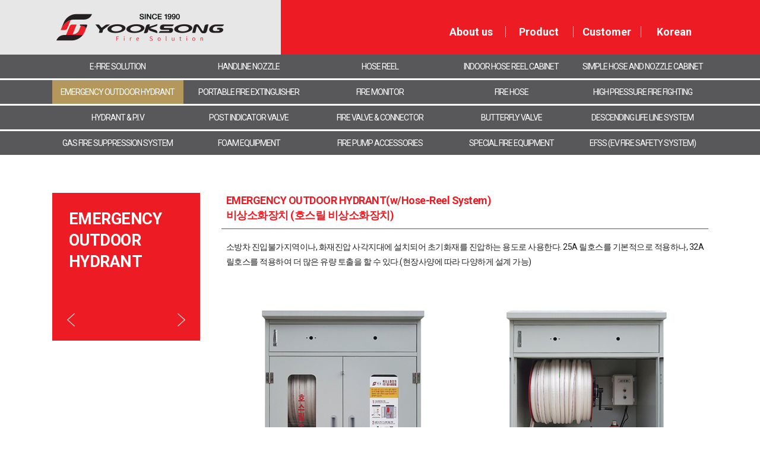

--- FILE ---
content_type: text/html; charset=UTF-8
request_url: http://www.yooksong.com/eng/product/product04_view01
body_size: 20451
content:
<!DOCTYPE html PUBLIC "-//W3C//DTD XHTML 1.0 Transitional//EN" "http://www.w3.org/TR/xhtml1/DTD/xhtml1-transitional.dtd">
<html xmlns="http://www.w3.org/1999/xhtml" lang="ko" xml:lang="ko">
<head>
    <meta http-equiv="Content-Type" content="text/html; charset=UTF-8" />
	<meta name="description" content="대한민국 소방용품 제조업체로서 1990년 설립되어 소방산업 발전에 기여" />
	<meta name="keywords" content="관창, 호스릴 소화전, 소화전 함, 방수총, 꼬임방지 소방호스, 소방호스, 옥외소화전, PIV, 소방용 밸브 및 연결구, 버터플라이밸브, 완강기, 청정소화기 HALOTRON-1" />
	<meta name="author" content="박세훈;01049025821;sehun911@hanmail.net;0316729964;01049025821" />
	<meta property="og:type" content="website" />
	<meta property="og:title" content="육송" />
	<meta property="og:description" content="대한민국 소방용품 제조업체로서 1990년 설립되어 소방산업 발전에 기여" />
	<meta property="og:image" content="http://yooksong.com/com_images/common/logo.png" />
	<meta property="og:url" content="http://yooksong.com" />
	<meta name="naver-site-verification" content="52b75617059834bd26c27eba0c70ae36cadc451a" />
	<meta name="google-site-verification" content="AsQbkIjPFWIgiMR-MwKfNnQz_Zxh1EJJ4iQLYNLnohY" />
    <meta http-equiv="X-UA-Compatible" content="IE=edge" />
    <link rel="shortcut icon" href="/com_images/common/logo.ico">
    <title>육송</title>
    <link rel="stylesheet" type="text/css" href="/com_css/common_eng.css" />
    <script type="text/javascript" src="/com_js/jquery-1.9.1.min.js"></script>
    <script type="text/javascript" src="/com_js/jquery.easing.1.3.min.js"></script>
    <script type="text/javascript" src="/com_js/jquery.sliderkit.1.9.2.pack.js"></script>
    <script type="text/javascript" src="/com_js/common.js"></script>
    <script type="text/javascript" src="/js/h_common.js"></script>
</head>
<body>
<!-- Mirae Script Ver 2.0 -->
<script async="true" src="//log1.toup.net/mirae_log_chat_common.js?adkey=rktbg" charset="UTF-8"></script>
<!-- Mirae Script END Ver 2.0 -->
<div id="wrap">
    <!-- 헤더 -->
    <div id="header">
        <h1><a href="/eng/main"><img src="/com_images/common/logo.png" alt="육송" /></a></h1>
        <div class="head">
            <!-- GNB -->
            <div id="gnb">
                <ul>
                    <li class="gnb01"> <a href="/eng/info/intro">About us</a>
                        <div class="gnb_layer">
                            <ul>
                                <li><a href="/eng/info/intro">Message</a></li>
                                <li><a href="/eng/info/history">History</a></li>
                                <li><a href="/eng/info/organization">Organization</a></li>
                                <li><a href="/eng/info/certify">Patents</a></li>
                                <li><a href="/eng/info/ci">Company Identity</a></li>
                                <li><a href="/eng/info/media">Promotional Video</a></li>
                                <li><a href="/eng/info/location">Locations</a></li>
                            </ul>
                        </div>
                        <img class="gnb_tit gnb_tit01" src="/com_images/common/txt_bg01_eng.png" alt="About Us" /> </li>
                    <li class="gnb02"> <a href="/l_eng/product/sub01.html">Product</a>
                        <div class="gnb_layer">
                            <ul>
                                <li><a href="/l_eng/product/sub01.html">E-FIRE SOLUTION</a></li>
                                <li><a href="/l_eng/product/sub02.html">HANDLINE NOZZLE</a></li>
                                <li><a href="/eng/product/product02">HOSE REEL</a></li>
                                <li><a href="/eng/product/product03">INDOOR HOSE REEL CABINET</a></li>
                                <li><a href="/eng/product/product19">SIMPLE HOSE AND NOZZLE CABINET</a></li>
                                <li><a href="/eng/product/product04">EMERGENCY OUTDOOR HYDRANT</a></li>
                                <li><a href="/eng/product/product05">PORTABLE FIRE EXTINGUISHER</a></li>
                            </ul>
                            <ul>
                                <li><a href="/eng/product/product06">FIRE MONITOR</a></li>
								<li><a href="/eng/product/product07">FIRE HOSE</a></li>
                                <li><a href="/eng/product/product15">HIGH PRESSURE FIRE FIGHTING</a></li>
                                <li><a href="/eng/product/product08">HYDRANT &amp; P.I.V</a></li>
                                <li><a href="/eng/product/product09">POST INDICATOR VALVE</a></li>
                                <li><a href="/eng/product/product10">FIRE VALVE &amp; CONNECTOR</a></li>
                                <li><a href="/eng/product/product11">BUTTERFLY VALVE</a></li>
                            </ul>
                            <ul>
                                <li><a href="/eng/product/product12">DESCENDING LIFE LINE SYSTEM</a></li>
                                <li><a href="/eng/product/product13">GAS FIRE SUPPRESSION SYSTEM</a></li>
                                <li><a href="/eng/product/product16">FOAM EQUIPMENT</a></li>
                                <li><a href="/eng/product/product17">FIRE PUMP ACCESSORIES</a></li>
                                <li><a href="/eng/product/product14">SPECIAL FIRE EQUIPMENT</a></li>
                                <li><a href="/l_eng/product/sub26.html">EFSS (EV FIRE SAFETY SYSTEM)</a></li>
                            </ul>
                        </div>
                        <img class="gnb_tit gnb_tit02" src="/com_images/common/txt_bg02_eng.png" alt="Product" /> </li>
                    <li class="gnb04"> <a href="https://yooksong.com/eng/support/qna">Customer</a>
                        <div class="gnb_layer">
                            <ul>
                                <li><a href="https://yooksong.com/eng/support/qna">Q&amp;A</a></li>
                                <li><a href="https://yooksong.com/eng/support/reference">Reference Files</a></li>
                            </ul>
                        </div>
                        <img class="gnb_tit gnb_tit03" src="/com_images/common/txt_bg03_eng.png" alt="고객지원" /> </li>
                    <li class="gnb05"> <a href="/kor/main">Korean</a> </li>
                </ul>
            </div>
            <!-- /GNB -->
        </div>
    </div>
    <!-- /헤더 -->

<!-- 컨텐츠 -->

<div id="container_prod">

    <div class="contents">

        
<ul class="top_menu">
    <li><a href="/l_eng/product/sub01.html" >E-FIRE SOLUTION</a></li>
    <li><a href="/l_eng/product/sub02.html" >HANDLINE NOZZLE</a></li>
    <li><a href="/eng/product/product02" >HOSE REEL</a></li>
    <li><a href="/eng/product/product03" >INDOOR HOSE REEL CABINET</a></li>
    <li><a href="/eng/product/product19" >SIMPLE HOSE AND NOZZLE CABINET</a></li>
</ul>
<ul class="top_menu">
    <li><a href="/eng/product/product04" class="on">EMERGENCY OUTDOOR HYDRANT</a></li>
    <li><a href="/eng/product/product05" >PORTABLE FIRE EXTINGUISHER</a></li>
    <li><a href="/eng/product/product06" >FIRE MONITOR</a></li>
    <li><a href="/eng/product/product07" >FIRE HOSE</a></li>
    <li><a href="/eng/product/product15" >HIGH PRESSURE FIRE FIGHTING</a></li>
</ul>
<ul class="top_menu">
    <li><a href="/eng/product/product08" >HYDRANT &amp; P.I.V</a></li>
    <li><a href="/eng/product/product09" >POST INDICATOR VALVE</a></li>
    <li><a href="/eng/product/product10" >FIRE VALVE &amp; CONNECTOR</a></li>
    <li><a href="/eng/product/product11" >BUTTERFLY VALVE</a></li>
    <li><a href="/eng/product/product12" >DESCENDING LIFE LINE SYSTEM</a></li>
</ul>
<ul class="top_menu">
    <li><a href="/eng/product/product13" >GAS FIRE SUPPRESSION SYSTEM</a></li>
    <li><a href="/eng/product/product16" >FOAM EQUIPMENT</a></li>
    <li><a href="/eng/product/product17" >FIRE PUMP ACCESSORIES</a></li>
    <li><a href="/eng/product/product14" >SPECIAL FIRE EQUIPMENT</a></li>
    <li><a href="/l_eng/product/sub26.html" >EFSS (EV FIRE SAFETY SYSTEM)</a></li>
</ul>



        <div class="sub_con">

            <h3 class="h3_tit">EMERGENCY OUTDOOR HYDRANT <a href="/eng/product/product04_view02"><img src="/com_images/product/eng/bt_left.png" class="prev" /></a> <a href="/eng/product/product04_view02"><img src="/com_images/product/eng/bt_right.png" class="next" /></a> </h3>

            <h4 class="h4_tit">EMERGENCY OUTDOOR HYDRANT(w/Hose-Reel System)<br />

                비상소화장치 (호스릴 비상소화장치)</h4>

            <p class="sub_txt" style="margin-bottom:50px;">소방차 진입불가지역이나, 화재진압 사각지대에 설치되어 초기화재를 진압하는 용도로 사용한다. 25A 릴호스를 기본적으로 적용하나, 32A 릴호스를 적용하여 더 많은 유량 토출을 할 수 있다.(현장사양에 따라 다양하게 설계 가능)</p>

            <ul class="prod_view">

                <li style="width:410px;"> <img src="/com_images/product/eng/prod04_view0101.png" alt="" /> <a href="#" onclick="document.getElementById('popup01').style.display='block'"><br /><img src="/com_images/product/eng/bt_click.png" class="prod_view_plus" alt="" /></a></li>

                <li style="width:410px;"> <img src="/com_images/product/eng/prod04_view0102.png" alt="" /> <a href="#" onclick="document.getElementById('popup02').style.display='block'"><br /><img src="/com_images/product/eng/bt_click.png" class="prod_view_plus" alt="" /></a></li>

                <li style="width:410px;"> <img src="/com_images/product/eng/prod04_view0103.png" alt="" /> <a href="#" onclick="document.getElementById('popup03').style.display='block'"><br /><img src="/com_images/product/eng/bt_click.png" class="prod_view_plus" alt="" /></a></li>

                <li style="width:410px;"> <img src="/com_images/product/eng/prod04_view0104.png" alt="" /> <a href="#" onclick="document.getElementById('popup04').style.display='block'"><br /><img src="/com_images/product/eng/bt_click.png" class="prod_view_plus" alt="" /></a></li>

            </ul>

            <h5 class="h5_tit">SPECIFICATIONS</h5>

            <table summary="" class="tbl01">

                <caption>

                    SPECIFICATIONS

                </caption>

                <colgroup>

                    <col style="width:20%" />

                    <col style="width:20%" />

                    <col />

                </colgroup>

                <tbody>

                <tr>

                    <th colspan="2" rowspan="2">STYLE (TYPE)</th>

                    <td>옥외용 비상소화장치</td>

                </tr>

                <tr>

                    <td>SET</td>

                </tr>

                <tr>

                    <th rowspan="3">SIZE (mm)</th>

                    <th style="border-left:1px solid #6d6e71;">LENGTH</th>

                    <td>850~1250</td>

                </tr>

                <tr>

                    <th style="border-left:1px solid #6d6e71;">HEIGHT</th>

                    <td>1100~1500 (다리 제외)</td>

                </tr>

                <tr>

                    <th style="border-left:1px solid #6d6e71;">WIDTH</th>

                    <td>350~750</td>

                </tr>

                <tr>

                    <th colspan="2">MATERIAL</th>

                    <td>STS304 1.5T (w/ EPOXY PAINTED)</td>

                </tr>

                </tbody>

            </table>

            <p class="prod_tb_cap">* KFI APPROVED (한국소방산업기술원 성능인증 제품)<br />

                * 소화전함의 경우 승인된 범위 내에서 다양한 규격으로 제작 가능</p>

            <ul style="margin-top:50px;">

                <li>• 제품의 설계 변경은 현장 상황에 따라서 다양하게 가능.</li>

                <li>• 소화전 함 색상은 사용자의 요구 색상에 따라 변경 되어 질 수 있음.</li>

                <li>• 제작 가능한 소방용 릴호스 길이 : 25 ~ 100 (m) (5 m 단위로 생산 가능)</li>

                <li>• 소방호스 색상 : 흰색 또는 적색.</li>

                <li>• 보조 PUMP 및 작동용 CONTROL PANEL 제작 및 설치 가능.</li>

                <li>• PUMP SPEC. : 220 V X 단상 P1/1.7 kW, P2/1.3 kW, MAX 양정 82 m, 유량1 30 L/min</li>

                <li>• 동파방지용 METAL HEATER 적용 가능.</li>

            </ul>

            <table summary="" class="tbl01_sub">

                <caption>

                    SPECIFICATIONS

                </caption>

                <colgroup>

                    <col style="width:20%" />

                    <col style="width:5%" />

                    <col style="width:15%" />

                    <col style="width:10%" />

                    <col />

                </colgroup>

                <tbody>

                <tr>

                    <th>주요구성품목</th>

                    <th>수 량</th>

                    <th>모델명</th>

                    <th>APPROVAL</th>

                    <th>&nbsp;</th>

                </tr>

                <tr>

                    <td>드럼 세트<br />

                        (릴호스, 브라켓 포함)</td>

                    <td>1EA</td>

                    <td>YHR-E25</td>

                    <td>KFI</td>

                    <td><img src="/com_images/product/eng/prod04_view0105.jpg" /></td>

                </tr>

                <tr>

                    <td>노즐<br />

                        (소방관창)</td>

                    <td>1EA</td>

                    <td>YHN-W25A</td>

                    <td>KFI</td>

                    <td><img src="/com_images/product/eng/prod04_view0106.jpg" /></td>

                </tr>

                <tr>

                    <td>앵글밸브<br />

                        (개폐밸브)</td>

                    <td>1EA</td>

                    <td>YIH-25B<br />

                        YIH-25S</td>

                    <td>KFI</td>

                    <td><img src="/com_images/product/eng/prod04_view0107.jpg" /></td>

                </tr>

                <tr>

                    <td>옥외소화전</td>

                    <td>1EA</td>

                    <td>YOH-B100A</td>

                    <td>KFI</td>

                    <td><img src="/com_images/product/eng/prod04_view0108.jpg" /></td>

                </tr>

                <tr>

                    <td>비상소화장치함</td>

                    <td>1EA</td>

                    <td>YFC-EFS</td>

                    <td>KFI</td>

                    <td><img src="/com_images/product/eng/prod04_view0109.jpg" /></td>

                </tr>

                <tr>

                    <td>공구 보관함</td>

                    <td>1EA</td>

                    <td>&nbsp;</td>

                    <td>&nbsp;</td>

                    <td>함 내부 장착</td>

                </tr>

                <tr>

                    <td>가압펌프</td>

                    <td>1EA</td>

                    <td>&nbsp;</td>

                    <td>&nbsp;</td>

                    <td><img src="/com_images/product/eng/prod04_view0110.jpg" /></td>

                </tr>

                <tr>

                    <td>컨트롤 판넬<br />

                        (OPTION)</td>

                    <td>1EA</td>

                    <td>&nbsp;</td>

                    <td>&nbsp;</td>

                    <td><img src="/com_images/product/eng/prod04_view0111.jpg" /></td>

                </tr>

                <tr>

                    <td>동파방지 시스템<br />

                        (METAL HEATER)<br />

                        (OPTION)</td>

                    <td>1EA</td>

                    <td>&nbsp;</td>

                    <td>&nbsp;</td>

                    <td><img src="/com_images/product/eng/prod04_view0112.jpg" /></td>

                </tr>

                </tbody>

            </table>

        </div>

    </div>

</div>

<!-- /컨텐츠 -->



<!-- popup -->

<div class="popup" id="popup01"> <span class="pl_bg"></span>

    <div class="pl_con"> <img src="/com_images/product/eng/prod04_popup0101.jpg" alt="" /> <a href="#pl_btn" class="pl_btn" onclick="document.getElementById('popup01').style.display='none'"><img	src="/com_images/product/eng/bt_close.png" alt="" /></a> </div>

</div>

<div class="popup" id="popup02"> <span class="pl_bg"></span>

    <div class="pl_con"> <img src="/com_images/product/eng/prod04_popup0102.jpg" alt="" /> <a href="#pl_btn" class="pl_btn" onclick="document.getElementById('popup02').style.display='none'"><img	src="/com_images/product/eng/bt_close.png" alt="" /></a> </div>

</div>

<div class="popup" id="popup03"> <span class="pl_bg"></span>

    <div class="pl_con"> <img src="/com_images/product/eng/prod04_popup0103.jpg" alt="" /> <a href="#pl_btn" class="pl_btn" onclick="document.getElementById('popup03').style.display='none'"><img	src="/com_images/product/eng/bt_close.png" alt="" /></a> </div>

</div>

<div class="popup" id="popup04"> <span class="pl_bg"></span>

    <div class="pl_con"> <img src="/com_images/product/eng/prod04_popup0104.jpg" alt="" /> <a href="#pl_btn" class="pl_btn" onclick="document.getElementById('popup04').style.display='none'"><img	src="/com_images/product/eng/bt_close.png" alt="" /></a> </div>

</div>
    <div class="goto_top"><a href="#"><img src="/com_images/common/bt_top.png" /></a></div>
    <div id="footer">
        <div class="footer_in">
            <h2><img src="/com_images/common/logo2.png" alt="육송" /></h2>
            <address>
                Office : 17-26, Sanggusan-gil, Juksan-myeon,<br /> Anseong-si, Gyeonggi-do<br />
                TEL : +82-31-672-0051 / FAX : +82-31-672-9964<br />
                Copyright(c)YookSong Co., Ltd. all rights reserved
            </address>
            <ul class="icon_list">
                <li><img src="/com_images/common/bot01.png" alt="" /></li>
                <li><img src="/com_images/common/bot02.png" alt="" /></li>
                <li><img src="/com_images/common/bot03.png" alt="" /></li>
                <li><img src="/com_images/common/bot04.png" alt="" /></li>
                <li><img src="/com_images/common/bot05.png" alt="" /></li>
                <li><img src="/com_images/common/bot06.png" alt="" /></li>
                <li><img src="/com_images/common/bot07.png" alt="" /></li>
            </ul>
        </div>
    </div>

</div>

    <form name="commAjaxFrm" id="commAjaxFrm">
        <input type="hidden" id="hj_check" name="hj_check" value="" />
    </form>

<script>
//	$("body").contextmenu( function() {

//		return false;

//	});
</script>

<!--AceCounter-Plus Log Gathering for AceTag Manager V.9.2.20170103-->
<script type="text/javascript">
var _AceTM = (function (_j, _s, _b, _o, _y) {
	var _uf='undefined',_pmt='',_lt=location;var _ap = String(typeof(_y.appid) != _uf ? _y.appid():(isNaN(window.name))?0:window.name);var _ai=(_ap.length!=6)?(_j!=0?_j:0):_ap;if(typeof(_y.em)==_uf&&_ai!=0){var _sc=document.createElement('script');var _sm=document.getElementsByTagName('script')[0];
	var _cn={tid:_ai+_s,hsn:_lt.hostname,hrf:(document.referrer.split('/')[2]),dvp:(typeof(window.orientation)!=_uf?(_ap!=0?2:1):0),tgp:'',tn1:_y.uWorth,tn2:0,tn3:0,tw1:'',tw2:'',tw3:'',tw4:'',tw5:'',tw6:'',tw7:_y.pSearch};_cn.hrf=(_cn.hsn!=_cn.hrf)?_cn.hrf:'in';for(var _aix in _y){var _ns=(_y[_aix])||{};
	if(typeof(_ns)!='function'){_cn.tgp=String(_aix).length>=3?_aix:'';_cn.tn2=_ns.pPrice;_cn.tn3=_ns.bTotalPrice;_cn.tw1=_ns.bOrderNo;_cn.tw2=_ns.pCode;_cn.tw3=_ns.pName;_cn.tw4=_ns.pImageURl;_cn.tw5=_ns.pCategory;_cn.tw6=_ns.pLink;break;};};_cn.rnd=(new Date().getTime());for(var _alx in _cn){
	var _ct=String(_cn[_alx]).substring(0,128);_pmt+=(_alx+"="+encodeURIComponent((_ct!=_uf)?_ct:'')+"&");};_y.acid=_ai;_y.atid=_cn.tid;_y.em=_cn.rnd;_sc.src=((_lt.protocol.indexOf('http')==0?_lt.protocol:'http:')+'//'+_b+'/'+_o)+'?'+_pmt+'py=0';_sm.parentNode.insertBefore(_sc,_sm);};return _y;
})(133929,'CR-40-A', 'atm.acecounter.com','ac.js',window._AceTM||{});
</script>
<!--AceCounter-Plus Log Gathering for AceTag Manager End -->
</body>
</html>


--- FILE ---
content_type: text/css
request_url: http://www.yooksong.com/com_css/common_eng.css
body_size: 32324
content:
@charset "UTF-8";
@import url("http://fonts.googleapis.com/css?family=Roboto:400,300,100,500,700");
@import url(//cdn.rawgit.com/hiun/NanumSquare/master/nanumsquare.css);
* {padding:0; margin:0;}
body {}
body,p,h1,h2,h3,h4,h5,h6,ul,ol,li,dl,dt,dd,table,th,td,form,fieldset,legend,input,textarea,button,select{margin:0;padding:0;font-style:normal; font-family: 'Roboto',sans-serif;}
a:link {font-family: 'Roboto', sans-serif;text-decoration:none; }
a:visited {font-family: 'Roboto', sans-serif;}
a:hover {font-family: 'Roboto', sans-serif;text-decoration:none;}
a:active {font-family: 'Roboto', sans-serif;}

img, fieldset {border:none; vertical-align:top;}
ul,ol{list-style:none;margin:0; padding:0;}
address,caption,cite,code,dfn,em,th,var{font-style:normal;font-weight:normal; }
legend,caption {display:none;}
 
/* LAYOUT */
#wrap{overflow:hidden; position:relative;width:100%;height:100%; min-width:1105px; }
#header{overflow:hidden;position: fixed; top:0; left:0;  z-index:2; width:100%; height:92px; padding:0;background:url("/com_images/common/bg_gnb_bot.png") repeat center top;}
#header:after { content:""; display:block; clear:both; }
#header .head {position:relative;  z-index:1; width:1105px; height:92px; margin:0 auto;}
#container{position:relative; z-index:1; margin:92px auto 0; width:100%; background:url("/com_images/common/bg_top_menu.png") repeat-x left top;}
#container:after{content:""; display:block; clear:both;}
#container_prod{position:relative; z-index:1; margin:92px auto 0; width:100%; background:url("/com_images/common/bg_top_menu_prod_eng.png") repeat-x left top;}
#container_prod:after{content:""; display:block; clear:both;}
#footer {clear:both; width:100%; height:118px; margin:64px 0 0 0; background-color:#e6e7e8;}
.footer_in {position:relative; margin:0 auto; padding:24px 0 0; width:1105px;}
.footer_in h2 {float:left; margin:0 27px 0 0;}
address {float:left; padding:8px 0 0 0; font-size:13px; line-height:20px; color:#58595b; font-weight: normal; }
.goto_top {margin-top:50px; text-align:center;}

.icon_list {position:absolute; top:40px; right:0; display:block;overflow:hidden; }
.icon_list li {float:left; margin:0 12px 0 0;}

/* HEAD */
#header h1 { position:absolute; top:0; left:0; z-index:3;}

/* GNB */
#gnb {float:right;  margin:44px auto 0;}
#gnb:after{content:""; display:block; clear:both;}
#gnb > ul  > li {float:left; width:114px;  text-align:center; background:url("/com_images/common/gnb_line.png") no-repeat left 0;}
#gnb > ul  > li:first-child {background:none}
#gnb > ul > li > a{display:inline-block; height:23px; font-size:18px; line-height:19px; color:#fff; font-weight:700; }
#gnb > ul > li > a:hover {border-bottom:2px solid #d1d3d4}
.gnb_tit {display:none; position:absolute; top:92px; left:90px;}
#gnb > ul > li.on .gnb_tit {display:block; }

.gnb_layer {position:absolute; top:92px; left:308px; display:none; overflow:hidden; width:864px; height:272px; margin:0; padding:18px 0 0 0}
.on .gnb_layer {display:block; }
#gnb > ul  > li.on .gnb_layer, #gnb > ul  > li:hover .gnb_layer { background:url("../images/bg_list.gif") repeat-y center top;}
.gnb_layer ul {overflow:hidden; float:left; width:266px; padding:0 0 0 20px; border-right:1px solid #d1d3d4}
.gnb_layer ul:nth-child(2) {width:266px;}
.gnb_layer li {display:block; width:266px; margin:0 0 17px; text-align:left}
.gnb_layer ul:nth-child(2) li {width:266px;}
.gnb_layer li a{display:block; font-size:16px; line-height:19px; color:#231f20; padding:0; font-weight:700; letter-spacing:-1px; }
.gnb_layer li a:hover, .gnb_layer li a.on {color:#ed1c24}

/*** main ***/
.top_area {overflow:hidden; }
/* 슬라이드	 배너 */
.sliderkit{display:none;position:relative;overflow:hidden;text-align:left;}
.sliderkit a,
.sliderkit a:hover{text-decoration:none;}
.sliderkit a:focus{outline:1px dotted #000;/*optional*/}
.sliderkit img{border:0;}
.sliderkit .sliderkit-nav{z-index:10;text-align:center; margin-top:-44px;}
.sliderkit .sliderkit-nav-clip{position:relative;overflow:hidden;margin:0 auto;}
.sliderkit .sliderkit-nav-clip ul{position:relative;list-style:none;margin:0;padding:0;display:inline-block;}
.sliderkit .sliderkit-nav-clip ul li{float:left;}
.sliderkit .sliderkit-nav-clip ul li a{display:block;overflow:hidden;}
.sliderkit .sliderkit-btn{z-index:10;}
.sliderkit .sliderkit-panel{z-index:1;position:absolute;overflow:hidden;}
.sliderkit .sliderkit-panel-active{z-index:5;}
.sliderkit .sliderkit-panel-old{z-index:4;}
.sliderkit .sliderkit-panel .sliderkit-panel-textbox{position:absolute;z-index:1;}
.sliderkit .sliderkit-panel .sliderkit-panel-text{position:absolute;z-index:3;top:0;left:0;}
.sliderkit .sliderkit-panel .sliderkit-panel-overlay{position:absolute;z-index:2;top:0;left:0;}
.sliderkit .sliderkit-count{position:absolute;top:5px;right:5px;z-index:10;padding:5px;color:#fff;background:#000;}
.sliderkit .sliderkit-timer{position:absolute;top:0;left:0;z-index:10;height:3px;background:#ccc;}
.contentslider-std{position:absolute; top:0; left:50%; margin-left:-1280px; width:2560px;height:650px;}
.contentslider-std .sliderkit-nav{position:relative;width:2560px;height:16px;text-align:center;}
.contentslider-std .sliderkit-nav-clip{margin:0; text-align:center;}
.contentslider-std .sliderkit-nav-clip li{display:inline-block; height:16px; width:15px; padding:0; margin:0 4px;}
.contentslider-std .sliderkit-nav-clip li a{display:inline-block;  height:16px; width:15px; background:url("/com_images/main/sum.png") no-repeat left top;}
.contentslider-std .sliderkit-nav-clip li.sliderkit-selected a{background:url("/com_images/main/sum_on.png") no-repeat left top;}
.contentslider-std .sliderkit-panels{height:650px;overflow:hidden;padding:0;background:#fff;}
.contentslider-std .sliderkit-panel{width:2560px;height:650px;overflow:hidden;padding:0;background:#fff;}
.contentslider-std .sliderkit-go-btn{position:absolute;top:45%;z-index:10;}
.contentslider-std .sliderkit-go-prev{left:600px;}
.contentslider-std .sliderkit-go-next{ right:600px;}
.contentslider-std .sliderkit-go-prev a{display:block; height:66px; width:37px; background:url("/com_images/main/bt_left.png") no-repeat left top;}
.contentslider-std .sliderkit-go-next a{display:block; height:66px; width:37px;background:url("/com_images/main/bt_right.png") no-repeat left top;}
.bn_area {position:relative; width:1123px; margin:705px auto 0;}
.bn_area ul {display:block;overflow:hidden; margin:0;}
.bn_area ul li {float:left; margin:0 9px 19px;}
.bn_area ul li a span {display:block; margin:7px 0 0 0; font-size:11px; line-height:16px; color:#454545}
.bn_area .tab_list {position:absolute; top:586px; left:292px; width:813px; }
.bn_area .tab {float:left; width:175px; height:244px; padding:31px 0 0 26px; background:#ed1c24}
.bn_area .tab li {display:block;overflow:hidden; margin:0 0 39px;float: none;}
.bn_area .tab li a {font-size:22px; line-height:24px; color:#fff; font-weight:700}
.bn_area .tab li a.on {color:#58595b}
.panel {position:relative; float:right; width:574px; height:237px; padding:34px 0 0 19px; border-top:1px solid #ed1c24; border-bottom:1px solid #ed1c24}
.panel ul {overflow:hidden;}
.panel li {display:block;overflow:hidden; margin:0 0 40px;}
.panel li a {float:left; width:428px; font-size:16px; line-height:17px; color:#58595b; display:block; white-space: nowrap;   overflow:hidden;  text-overflow:ellipsis; -o-text-overflow:ellipsis;}
.panel li span {float:left; width:120px; font-size:16px; line-height:17px; color:#58595b}
.panel >div > a {position:absolute; bottom:24px; right:14px; }

/*** sub ***/
.contents { width:1105px; padding:0; margin:0 auto; }

.top_menu {overflow:hidden; margin:0 0 3px;}
.top_menu li {float:left; width:157px; text-align:center;}
.top_menu li a {float:left; display:block; width:157px; font-size:17px; line-height:40px; color:#fff; letter-spacing:-1px; background:#58585a}
.top_menu li a.on, .top_menu li a:hover {background:#b4975a}
.top_menu li.leader a.on, .top_menu li.leader a:hover {background:#005cb9}

#container_prod 
#container_prod .top_menu {overflow:hidden; margin:0 0 3px;}
#container_prod .top_menu li {float:left; width:221px; text-align:center;}
#container_prod .top_menu li a {float:left; display:block; width:221px; font-size:14px; line-height:40px; color:#fff; letter-spacing:-1px; background:#58585a}
#container_prod .top_menu li a.on, #container_prod .top_menu li a:hover {background:#b4975a}
#container_prod .top_menu li.leader a.on, #container_prod .top_menu li.leader a:hover {background:#005cb9}

.contents h3 {display:block; height:48px; padding:0 0 0 53px; margin:64px 0 30px; font-size:30px; line-height:53px; color:#fff; background:#f8941d}
.contents h3 span {margin:0 0 0 30px;}

.list {overflow:hidden; width:1141px; margin:0 0 0 -16px;  }
.list li {position:relative; width:247px; height:247px; float:left; margin:0 18px 36px; border:1px solid #a9a9aa;}
.list li a {text-align:center; font-size:17px; line-height:19px; color:#808285}
.list li a span {position: absolute; bottom: 0; width: 100%; display:block; text-align:center; font-size:17px; line-height:40px; color:#808285; font-weight: normal; letter-spacing:-2px; white-space: nowrap; text-overflow:ellipsis; overflow:hidden;}
.over {display:none}
.list li a.on .over, .list li a:hover .over {display:block; position:absolute; top:0; left:0;}
.bg01 {display:block; position:absolute; top:0px; left:0; width:100%; height:661px; z-index: -1; background:#e7e7e6 url("/com_images/common/bg_top_menu.png") repeat-x left top;}
.about_img{position: relative; width: 1099px; height:621px; margin:-3px 0 0; overflow:hidden;}
.about_img li{position: absolute;top:0; z-index:0; opacity: 0;}
.about_img li.on{ z-index:1; opacity: 1;}

.txt_con {padding:55px 19px 0; font-size:17px; line-height:38px; color:#58595b; letter-spacing:-1px; }
.sub_con {position: relative; width:820px; margin:64px 0 0; padding:0 0 0 285px; font-size:14px; line-height:25px; color:#211f20; letter-spacing:-0.5px; }
.sub_con .h3_tit {display:block; position: absolute; top:0; left:0; margin:0; width:221px; height:223px; padding:26px 0 0 28px; font-size:27px; line-height:36px; color:#fff; font-weight: 700;  background:#ed1c24}
.sub_con .h3_tit .prev {position:absolute; top:193px; left:15px;}
.sub_con .h3_tit .next {position:absolute; top:193px; right:15px;}
.sub_con .h4_tit {display:block; padding:0 0 10px 8px; font-size:18px; line-height:25px; color:#ed1c24; font-weight: 700; border-bottom:1px solid #ed1c24}

.sub_con .h3_tit_leader {display:block; position: absolute; top:0; left:0; margin:0; width:221px; height:223px; padding:26px 0 0 28px; font-size:27px; line-height:36px; color:#fff; font-weight: 700;  background:#005cb9}
.sub_con .h3_tit_leader .prev {position:absolute; top:193px; left:15px;}
.sub_con .h3_tit_leader .next {position:absolute; top:193px; right:15px;}
.sub_con .h4_tit_leader {display:block; padding:0 0 10px 8px; font-size:18px; line-height:25px; color:#005cb9; font-weight: 700; border-bottom:1px solid #005cb9}

.sub_txt {padding:18px 0 0 8px;}
.sub_con .list01 {overflow:hidden; margin:0 0 50px 0; }
.sub_con .list01 li {padding:0 0 0 5px; font-size:14px; line-height:25px; color:#ed1c24}
.list02 {overflow:hidden; width:859px;}
.list02 li {position:relative; width:188px; height:346px; float:left; margin:0 10px 52px; text-align:center; font-size:12px; line-height:19px; color:#211f20; font-weight:700; letter-spacing:-0.5px; }
.list02 li strong {display:block; margin:19px 0 0; text-align:center; font-size:15px; line-height:19px; color:#211f20; font-weight:700;}
.h5_tit {display:block; margin:0 0 18px 0; font-size:16px; line-height:18px; color:#ed1c24; font-weight: 700; clear:both;}
.h5_tit_leader {display:block; margin:0 0 18px 0; font-size:16px; line-height:18px; color:#005cb9; font-weight: 700; clear:both;}

.sub_con .list01_leader {overflow:hidden; margin:0 0 50px 0; }
.sub_con .list01_leader li {padding:0 0 0 5px; font-size:14px; line-height:25px; color:#005cb9}

.tbl01 {width:100%; border-collapse: collapse; border-spacing: 0; border-top:1px solid #6d6e71; clear:both;}
.tbl01 th {height:25px; color:#211f20; font-size:13px; line-height:25px; text-align:center; border-bottom:1px solid #6d6e71; background-color:#e7e8e9}
.tbl01 td { height: 25px; color:#211f20; font-size:13px; line-height:25px; text-align:center; border-bottom:1px solid #6d6e71; border-left:1px solid #6d6e71;}

.tbl01_sub {width:100%; border-collapse: collapse; border-spacing: 0; border-top:1px solid #6d6e71; margin-top:12px;}
.tbl01_sub th {height:25px; color:#211f20; font-size:13px; font-weight:bold; line-height:25px; text-align:center; border-bottom:1px solid #6d6e71; border-left:1px solid #6d6e71; background-color:#e7e8e9;}
.tbl01_sub th:first-child {border-left:none;}
.tbl01_sub td { height: 25px; color:#211f20; font-size:13px; line-height:25px; text-align:center; border-bottom:1px solid #6d6e71; border-left:1px solid #6d6e71; padding:20px 0 ;}
.tbl01_sub td:first-child {border-left:none;}

.tbl01_sub2 {width:100%; border-collapse: collapse; border-spacing: 0; border-top:1px solid #6d6e71; margin-top:12px;}
.tbl01_sub2 th {height:25px; color:#211f20; font-size:13px; font-weight:bold; line-height:25px; text-align:center; border-bottom:1px solid #6d6e71; border-left:1px solid #6d6e71; background-color:#e7e8e9;}
.tbl01_sub2 th:first-child {border-left:none;}
.tbl01_sub2 td { height: 25px; color:#211f20; font-size:13px; line-height:25px; text-align:center; border-bottom:1px solid #6d6e71; border-left:1px solid #6d6e71;}
.tbl01_sub2 td:first-child {border-left:none;}

.tbl_leader {width:100%; border-collapse: collapse; border-spacing: 0; clear:both;}
.tbl_leader td {vertical-align: top; padding-bottom:25px;}
.tbl_leader td span {color:#005cb9;}

.tbl_leader02 {width:100%; border-collapse: collapse; border-spacing: 0; clear:both;}
.tbl_leader02 th { height:30px; color:#ffffff; line-height:30px; text-align:center; padding:5px 0; border-left:1px solid #ffffff; background:#005cb9;}
.tbl_leader02 th:first-child {border-left:none;}
.tbl_leader02 td { height: 25px; color:#211f20; font-size:13px; line-height:25px; text-align:center; border-bottom:1px solid #6d6e71; border-left:1px solid #6d6e71;}
.tbl_leader02 td:first-child {border-left:none;}

/* popup */
.popup_certify {display:none; position:absolute; top:10px; left:50%; height:100%; width:100%; padding:0; z-index:101; margin:0 0 0 -330px;  }
.pl_bg_certify {position:fixed; top:0; left:0; height:100%; width:100%;z-index:2;background:#000; opacity:0.5;filter:alpha(opacity=50)W;}
.pl_con_certify {position:relative; overflow:hidden; z-index:11; padding:0; width:660px; height:932px;  background:#fff; text-align:center;}
.pop_con_certify { width:100%; padding:0; background-color:#fff;}
.popup_certify .pop_tit {height:132px; color:#58585a; box-sizing: border-box; text-align:center; background:#FFFFFF;}
.popup_certify .pl_btn {display:block; position:absolute; top:20px; right:20px;}

.popup {display:none; position:fixed; top:5%; left:50%; height:800px; width:660px; padding:0; z-index:101; margin:0 0 0 -330px;  }
.pl_bg {position:fixed; top:0; left:0; height:100%; width:100%;z-index:2;background:#000; opacity:0.5;filter:alpha(opacity=50);}
.pl_con {position:relative; overflow:hidden; z-index:11; padding:0; width:660px; height:800px;  background:#fff}
.pop_con { width:100%; padding:0; background-color:#fff;}
.popup .pop_tit {height:85px; font-size:27px; line-height:90px; color:#fff; box-sizing: border-box; text-align:center; background:#ed1c24}
.popup .pl_btn {display:block; position:absolute; top:30px; right:24px; }

/* performance */
.performance_list {margin-top:64px; width:1137px;}
.performance_list li {float:left; width:347px; margin:0 32px 47px 0;}
.performance_list li p {font-size:12px; color:#211f20; line-height:19px; background:#e6e7e8; padding:18px 0 18px 18px; height:75px;}
.performance_list li span { font-weight:bold; padding-right:10px;}
.performance_page { clear:both; text-align:right; font-size:12px; color:#211f20;}
.performance_page .num { display:inline-block; border:1px solid #d1d3d4; width:29px; height:27px; line-height:27px; text-align:center;}
.performance_page .total { padding-left:10px;}
.tbl_performance {width:100%; border-collapse: collapse; border-spacing: 0; border-top:1px solid #d2d3d5; margin-top:12px;}
.tbl_performance th {height:28px; color:#211f20; font-size:14px; font-weight:bold; line-height:28px; text-align:left; border-bottom:1px solid #d2d3d5; border-left:1px solid #d2d3d5; background:url("/com_images/performance/bg_th.png") repeat-x 0 0; padding-left:30px;}
.tbl_performance th:first-child {border-left:none;}
.tbl_performance td { height: 25px; color:#211f20; font-size:14px; line-height:25px; text-align:left; border-bottom:1px solid #d2d3d5; border-left:1px solid #d2d3d5; padding-left:30px;}
.tbl_performance td:first-child {border-left:none;}

/* history */
.his_top {margin:53px 0 0; padding:39px 0 19px; color:#fff; font-size:18px; line-height:25px; text-align:center; background:#ed1c24}
.his_top strong {display:block; margin:0 0 28px; font-size:36px; line-height:38px; color:#fff200; text-align:center;}
.his_top_new {margin:53px 0 0;}
.his_con {position:relative; width:1105px; height:1507px; margin:69px 0 0 0; background:url("/com_images/info/bg_his_eng.png") no-repeat left top;}
.his_con li {padding:0 0 0 598px; margin:0 0 30px; font-size:17px; line-height:26px; color:#231f20;}
.his_con li:nth-child(2n) {padding:0 0 0 20px; margin:0 0 80px;}
.his_con li strong {display:block; margin:0 0 45px; font-size:56px; line-height:53px; color:#ed1c24;}
.his_con li em {margin:0 23px 0 0; font-weight:700; font-size:17px; line-height:26px; color:#231f20;}
.his_con li em.same {padding:0 0 0 49px;}

.tit_verify {display:block; text-align:center; margin:47px 0 22px;}
.tit_verify strong {display:inline-block; padding:0 38px;  height:35px; font-size:22px; line-height:38px; color:#fff;  border-radius:30px; background:#58585a}
.verify .slide {position:relative; width:265px; height:410px; font-size:16px; line-height:40px; color:#58585a; text-align:center;}
.verify .slide img {width:263px; height:374px; border:1px solid #bcbec0;}
.verify .slide a {color:#58585a;}
.verify .slide a.on .over, .verify .slide a:hover .over {display:block; position:absolute; top:0; left:0;}

/* organization */
.organization_con { margin:69px 0 0 0;}

/* CI */
.ci_con {padding:0 20px 80px 20px; margin:0 0 16px; background:url("/com_images/info/ci02.png") no-repeat right bottom;}
.ci_con .h3_tit2, .ci_con2 .h3_tit2 {display:inline-block; height:auto; margin:0 0 22px; padding:10px 0 0 0; font-size:24px; line-height:26px; color:#58585a; font-weight: 700;  border-top:2px solid #ed1c24; background:none}
.ci_con p, .ci_con2 p {display:block; margin:0 0 65px; font-size:17px; line-height:25px; color:#58585a}
.ci_con2 {padding:0 20px;}
.ci_con2 ul {overflow:hidden; }
.ci_con2 li {float:left;} 
.ci_con2 li:last-child {float:left; margin:0 0 0 116px;} 

/* media */
.media_list {margin-top:64px; width:1120px;}
.media_list:after { content:""; display:block; clear:both; }
.media_list li {float:left; width:545px; margin:0 15px 50px 0;}
.media_list li p {font-size:20px; color:#FFFFFF; line-height:34px; background:#58585a; height:34px; text-align:center; margin-top:8px;}

.popup_media {display:none; position:fixed; top:10%; left:50%; height:980px; width:678px; padding:0; z-index:101; margin:0 0 0 -490px;  }
.pl_con_media {position:relative; overflow:hidden; z-index:11; padding:0; width:980px; height:678px;  background:#fff; text-align:center;}
.pop_con { width:100%; padding:0; background-color:#fff;}
.popup_media .pop_tit {height:132px; color:#58585a; box-sizing: border-box; text-align:center; background:#FFFFFF;}
.popup_media .pl_btn {display:block; position:absolute; top:45px; right:45px;}

/* location */
.location_img {position: relative; width: 1099px; margin:-3px 0 0; overflow:hidden;}
.location_map {position: relative; width: 1099px; margin:55px 0 0; overflow:hidden;}
.location_add  { height:360px; font-size:22px; line-height:30px; color:#58585a; padding-left:635px; margin-top:35px; background:url("../com_images/info/location_img01.png") no-repeat 0 0;}
.location_txtbox {margin-top:75px;}
.location_txtbox:after { content:""; display:block; clear:both; }
.location_car {float:left; width:426px; padding:0 100px 0 70px; background:url("/com_images/info/location_icon01.png") no-repeat left top;}
.location_car2 {float:left; width:426px; padding:0 13px 0 70px; background:url("/com_images/info/location_icon02.png") no-repeat left top;}
.location_car h3, .location_car2 h3 {display:inline-block; height:45px; margin:0 0 10px 0; padding:0; font-size:24px; color:#58585a; background:url("/com_images/info/location_ttbg.png") no-repeat left top;}
.location_car p, .location_car2 p {font-size:17px; line-height:25px; color:#58585a;}
.location_car .start, .location_car2 .start {color:#ed1c24;}
.location_car .bold, .location_car2 .bold { font-weight:700}
.location_car .arrow, .location_car2 .arrow { font-family:arial; padding:0 10px;}

/* product */
.prod_view {width:820px;}
.prod_view:after { content:""; display:block; clear:both; }
.prod_view li {float:left; margin-bottom:50px; text-align:center}
.prod_view li strong {display:block; margin-top:19px; font-size:15px; line-height:19px; color:#211f20; font-weight:700;}
.prod_view li .prod_view_plus {margin-top:15px;}
.prod_detail_one {overflow:hidden; width:820px; text-align:center; margin-bottom:52px;}
.prod_tb_cap {color:#ed1c24; margin-top:10px;}

.prod_view_leader {width:820px;}
.prod_view_leader:after { content:""; display:block; clear:both; }
.prod_view_leader li {float:left; margin-bottom:50px; text-align:left}

.prod_view_tab {width:820px; background:#005cb9;}
.prod_view_tab:after { content:""; display:block; clear:both; }
.prod_view_tab li {float:left;}


/* customer */
.tbl_customer {width:100%; border-collapse: separate; border-spacing: 0; border-top:2px solid #ed1c24;}
.tbl_customer_2 {margin-top:-1px; border-top:1px solid #999}
.tbl_customer th {color:#343434; font-size:16px; line-height:18px;  padding:16px 0; text-align:center; border-bottom:1px solid #999;border-left:1px solid #e0e0e0}
.tbl_customer_2 th {font-weight:600; font-size:16px; line-height:18px; color:#343434; border-bottom:1px solid #e0e0e0;border-left:1px solid #e0e0e0}
.tbl_customer td {;padding:15px 0; color:#646464; font-size:16px; line-height:18px; text-align:center; border-bottom:1px solid #e0e0e0; border-left:1px solid #e0e0e0}
.tbl_customer th:first-child, .tbl_customer td:first-child {border-left:none}
.tbl_customer_3 th, .tbl_customer_3 td {padding:30px 0; border-left:none}
.tbl_customer_4 tbody th {padding-left:36px; line-height:26px; text-align:left; border-bottom:1px solid #e0e0e0}
.tbl_customer_4 tbody td {padding-left:40px; line-height:26px; text-align:left}
.tbl_customer_4 tbody td img {vertical-align: 0;}
.tbl_customer td a {color:#75736f; font-size:13px; line-height:18px;}
.tbl_customer .notice01 {color:#ef5c00;}
.tbl_customer td img {vertical-align:middle;}
.tbl_customer td.td01 {padding-left:38px;padding-right:10px; text-align:left; }
.tbl_customer td.td02 {padding-left:32px; text-align:left; color:#343434;}
.tbl_customer td.td03 {padding-left:21px;padding-right:10px;  text-align:left; }
.tbl_customer td.td_on {color:#16773a}
.tbl_customer td.td_none {color:#d63e30}
.tbl_customer td.td_yes {color:#128db1}
.tbl_customer .last td {border-bottom:none}
.tbl_customer tfoot td {border-top: 1px solid #999;}
.tbl_customer .blue {color:#128db1}
.tbl_customer .red {color:#d63e30}

.tbl_customer02 {}
.tbl_customer02 th {border-left:none;}
.tbl_customer02 td {border-left:none;}
.tbl_customer02 td a {color:#646464; font-size:16px; line-height:18px;  }
.tbl_customer02 .top_noti td.tit, .tbl02 .top_noti td a {color:#ed1c24}

.tbl_customer_wr {width:100%; border-collapse: separate; border-spacing: 0; border-top:2px solid #ed1c24;}
.tbl_customer_wr th {padding:24px 0 24px 21px; color:#646464; font-size:16px; line-height:18px; text-align:left; vertical-align:top; border-bottom:1px solid #e0e0e0; }
.tbl_customer_wr td {padding:12px 0; color:#646464; font-size:16px;  border-bottom:1px solid #e0e0e0;}
.tbl_customer_wr_2 th, .tbl_customer_wr_2 td {padding-left:0; text-align:center;}
.tbl_customer_wr_2 td a {color:#646464}
.tbl_customer_wr select { width: 17.5%; height: 40px; margin: 0 0 0 33px;  font-size: 14px; line-height: 40px; color: #646464;  background-color: #fff; border: 1px solid #ccc; vertical-align: middle; }
.tbl_customer_wr .txt_etc01 {margin:0 0 0 21px; color: #787878; font-size: 14px;}
.tbl_customer_wr .txt_etc02 {display:inline-block; width:78px; height: 25px; margin:0; color: #999; font-size: 12px; line-height: 26px; text-align:center; border: 1px solid #999}
.tbl_customer_wr .txt_etc03 {display:inline-block; width:78px; height: 25px; margin:0; color: #16773a; font-size: 12px; line-height: 26px; text-align:center; border: 1px solid #16773a }
.tbl_customer_wr td .chk01 {float:left; width:196px; margin: 10px 0 ;}

.txtarea {height:122px; padding:18px 5px; color:#999; font-size:14px; line-height:20px; text-align:left;  border:1px solid #ccc; background-color:#fff; }
.input01 {height:25px; padding:0 5px; color:#646464; font-size:12px; line-height:25px; text-align:left;  border:1px solid #ccc; background-color:#fff; }
.input02 {height:38px; padding:0 5px; color:#999; font-size:14px; line-height:38px; text-align:left;  border:1px solid #ccc; background-color:#fff; }
.select01 {width:113px; height:27px; margin:0 0 0 0; vertical-align:middle;color:#646464; font-size:14px; line-height:25px; border:1px solid #ccc; background-color:#fff;}

.tbl_customer_view {width:100%; border-top:2px solid #ed1c24; margin-top:64px;}
.tbl_customer_view ul:after { content:""; display:block; clear:both; }
.tbl_customer_view dl {overflow: hidden;   border-bottom:1px solid #e0e0e0}
.tbl_customer_view dt {width:100%; padding:22px 0 24px 0; color:#343434; font-size:24px; line-height:26px; text-align:center; }
.tbl_customer_view dd {width:100%; padding:0 0 20px 0;  color:#646464; font-size:14px; line-height:16px; text-align:center;}
.tbl_customer_view dd strong {margin:0 10px 0 18px; color:#343434; font-size:14px; }
.tbl_customer_view dd a {color:#F60}
.tbl_customer_view .view_con {display:block; padding:80px 30px;; text-align:left;  margin:0; color:#646464; font-size:16px; line-height:26px;  } /* looru수정.20170112. {display:block; padding:80px 100px; text-align:left;  margin:0; color:#646464; font-size:16px; line-height:26px;} */
.tbl_customer_view .view_re {display:block; padding:80px 50px; text-align:left;  margin:0; color:#FFFFFF; font-size:16px; line-height:26px; background:#999  } /* looru수정.20170112. {display:block; padding:80px 100px; text-align:left;  margin:0; color:#646464; font-size:16px; line-height:26px;} */
.bot_bn_customer {width:100%; height:310px; margin:0; text-align:center; text-indent:-99999999px; background: url("/com_images/customer/bg_bot.png") no-repeat center top}
.list_ul_bot {overflow: hidden;  border-top:1px solid #e0e0e0}
.list_ul_bot li {display:block; padding:0; border-bottom:1px solid #e0e0e0}
.list_ul_bot li span {font-size:16px; line-height:49px; color:#343434}
.list_ul_bot li span img {margin:0 63px 0 17px; vertical-align:middle}
.list_ul_bot li a {font-size:16px; line-height:49px; color:#646464}

.customer_tab { display:block; overflow: hidden; height:60px; padding:0; border-left:1px solid #ccc;}
.customer_tab li {float: left; height:58px; width:33.3%; margin-left:0;}
.tab05 li {width:50%}
.tab07 li {width:14.2%}
.tab33 li {width:33.3%}
.customer_tab li:first-child {margin-left:0}
.customer_tab li a { display:block; height:58px; color:#646464; font-size:17px; line-height:58px; border:1px solid #ccc; border-left:none; text-align:center;}
.customer_tab li a.on, .customer_tab li a:hover {color:#fff; background:#ed1c24 }

.popup_customer {display:; position:absolute; top:30%; left:50%; height:400px; width:660px; padding:0; z-index:101; margin:-200px 0 0 -330px;  }
.popup_customer .pl_con {position:relative; overflow:hidden; z-index:11; padding:0; width:660px; height:400px;  background:#fff; text-align:center;}
.popup_customer .pop_con { width:100%; padding:0; background-color:#fff;}
.popup_customer .pop_tit {height:85px; font-size:27px; line-height:90px; color:#fff; box-sizing: border-box; text-align:center; background:#ed1c24}
.popup_customer .pl_btn {display:block; position:absolute; top:30px; right:24px; }

/* 버튼 */
.btn_search {display:inline-block; vertical-align:middle; width:92px; height:40px; font-size:16px; line-height:40px; color:#fff; text-align:center; background:#343434}
.btn_detail {display:inline-block;  vertical-align:middle; width:80px; height:27px; font-size:12px !important; line-height:27px !important; color:#fff !important; text-align:center; background:#16773a}
.btn_detail2 {display:inline-block;  vertical-align:middle; width:115px; height:27px; font-size:12px !important; line-height:27px !important; color:#fff !important; text-align:center; background:#16773a}
.btn_list {display:inline-block; vertical-align:middle; width:230px; height:48px; font-size:16px; line-height:48px; color:#fff; text-align:center; background:#ed1c24}
.btn_list2 {display:inline-block; vertical-align:middle; width:230px; height:48px; font-size:16px; line-height:48px; color:#fff; text-align:center; background:#999}
.btn_list3 {display:inline-block; vertical-align:middle; width:208px; height:40px; font-size:16px; line-height:40px; color:#fff; text-align:center; background:#343434}
.btn_list4 {display:inline-block; vertical-align:middle; width:136px; height:38px; font-size:16px; line-height:38px; color:#646464; text-align:center; border:1px solid #ccc; background:#f0f0f0;}
.btn_list5 {display:inline-block; vertical-align:middle; width:208px; height:48px; font-size:16px; line-height:48px; color:#fff; text-align:center; background:#343434}

/* pageing */
.paginate{clear:both; padding:30px 0;text-align:center}
.paginate a img{border:none;vertical-align:middle;_vertical-align:top;}
.paginate a,.paginate strong{display:inline-block;position:relative;_width /**/:18px;margin-left:1px; padding: 0; color:#999; width:27px; height:27px;  font-size:14px; line-height:27px; text-align:center; text-decoration:none;vertical-align:middle;}
.paginate a:hover{color:#fff !important; background-color:#ed1c24}
.paginate strong{color:#fff !important; background-color:#ed1c24}
.paginate .frst{background:none}
.paginate a.pre,.paginate a.next{padding:0; background:none !important}
.paginate a.pre:hover,.paginate a.next:hover,
.paginate a.pre2:hover,.paginate a.next2:hover {padding:0; background:none !important}
.paginate a.pre2 {margin:0 4px 0 0 ;}
.paginate a.next2 {margin:0 0 0 6px;}

.box_search { width:808px; height:60px; margin:30px 0 0 0; padding:20px 0 0 292px; background:#f0f0f0}
.box_search select {display:inline-block; vertical-align:middle; width:103px; height:40px; padding:0 0 0 11px;font-size:16px; line-height:38px; color:#999; border:1px solid #ccc; }
.box_search input {display:inline-block; vertical-align:middle; width:283px; height:38px; padding:0 0 0 18px;font-size:16px; line-height:38px; color:#999; border:1px solid #ccc; }
.btn_search {display:inline-block; vertical-align:middle; width:92px; height:40px; font-size:16px; line-height:40px; color:#fff; text-align:center; background:#343434}


/* common */
.mt_m26 { margin-top:-26px;}
.mt7 {margin-top:7px;}
.mt10 {display:block; margin-top:10px;}
.mt12 {margin-top:12px;}
.mt15 {margin-top:15px;}
.mt20 {margin-top:20px;}
.mt26 {margin-top:26px;}
.mt30 {margin-top:30px;}
.mt40 {margin-top:40px;}
.mt47 {margin-top:47px;}
.mt50 {margin-top:50px;}
.mt60 {margin-top:60px;}
.mt64 {margin-top:64px;}
.mt70 {margin-top:70px;}
.mt80 {margin-top:80px !important;}
.ml0 {margin-left:0 !important;}
.ml65 {margin-left:65px !important;}
.btn_center {overflow: hidden; display:block; text-align:center;}
.btn_left {overflow: hidden; display:block; text-align:left;}
.btn_right {overflow: hidden; display:block; text-align:right;}
.f_left {float: left;}
.f_right {float: right;}
.c_both {clear:both;}
.ver_t {vertical-align:top;}
.ver_m {vertical-align:middle;}
.ver_0 {vertical-align:0;}
.color_or {color:#d63e30} 
.hand {cursor:pointer}

--- FILE ---
content_type: application/javascript
request_url: http://www.yooksong.com/com_js/common.js
body_size: 2014
content:
var _index = 1;
$(document).ready(function(){
	//GNB_on
	$("#gnb > ul > li > a").mouseenter(function() {$("#header").stop().animate({height:"383"}, "fast");});
	$("#header").mouseleave(function() {$("#header").stop().animate({height:"92"}, "slow");});
	$("#gnb > ul > li.gnb01").mouseenter(function() {$("#gnb>ul>li").removeClass("on"); $(this).addClass("on");});
	$("#gnb > ul > li.gnb02").mouseenter(function() {$("#gnb>ul>li").removeClass("on"); $(this).addClass("on");});
	//$("#gnb > ul > li.gnb03 a").mouseenter(function() {$("#gnb>ul>li").removeClass("on"); $(this).addClass("on"); $("#header").stop().animate({height:"92"}, "slow");});
	$("#gnb > ul > li.gnb03").mouseenter(function() {$("#gnb>ul>li").removeClass("on"); $(this).addClass("on");});
	$("#gnb > ul > li.gnb04").mouseenter(function() {$("#gnb>ul>li").removeClass("on"); $(this).addClass("on");});
	$("#gnb > ul > li.gnb05").mouseenter(function() {$("#gnb>ul>li").removeClass("on"); $(this).addClass("on");});
	$("#gnb > ul > li.gnb06 a").mouseenter(function() {$("#gnb>ul>li").removeClass("on"); $(this).addClass("on"); $("#header").stop().animate({height:"92"}, "slow");});

	timer = setInterval(function(){			
		if(_index > 2) _index = 0;
		$(".about_img ol li").animate({opacity: 0}, {queue: false, duration: 'slow'});
		$(".about_img ol li").eq(_index).animate({ opacity: 1 }, 'slow');			
		_index ++;
	}, 2000);
	
	$(".list3 li a").click(function(){
		$("#popup2").show();
	});
	$(".list3 li a").click(function(){
		$("#popup2").show();
	});
});

$(window).load(function(){
	$(".contentslider-std").sliderkit({
		auto:1,
		tabs:1,
		circular:1,
		panelfx:"sliding",
		panelfxfirst:"fading",
		panelfxeasing:"easeInOutExpo",
		fastchange:0,
		keyboard:1
	});
	
});	
$(function(){
	$("div.panel >div:not("+$("ul.tab li a.on").attr("href")+")").hide()
	$("ul.tab li a").click(function(){
		$("ul.tab li a").removeClass("on");
		$(this).addClass("on");
		$("div.panel > div").hide();
		$($(this).attr("href")).show();
		return false;
	});
});

--- FILE ---
content_type: application/javascript
request_url: http://www.yooksong.com/js/h_common.js
body_size: 16016
content:


function openWin(url,winName,width,height,scroll)
{
    window.open( url , winName,"toolbar=no,location=no,directories=no,status=no,menubar=no,scrollbars=" + scroll + ",resizable=no,width=" + width + ",height=" + height);
    return ;
}

function openWinCenter(url,winName,width,height,scroll)
{
    var sw=screen.availWidth;
    var sh=screen.availHeight;

    //열 창의 포지션
    var px=(sw-width)/2;
    var py=(sh-height)/2;

    return window.open( url , winName,"toolbar=no,location=no,directories=no,status=no,menubar=no,left="+px+",top=" +py+ ",scrollbars=" + scroll + ",resizable=no,width=" + width + ",height=" + height);;
}

function isPasswordCheck( data )
{
    var isBlank = false;

    for( var i = 0 ; i < data.length ; i++ )
    {
        if( data.substring( i , i + 1 ) == " " )
        {
            isBlank = true;
            break;
        }
    }

    if( isBlank )
    {
        return "비밀번호에는 공백이 들어갈 수 없습니다."
    }

    if( data.length < 6 )
    {
        return "비밀번호는 6자리 이상으로 설정해주세요."
    }

    return "";

}

function isEmpty( data )
{
    for( var i = 0 ; i < data.length ; i++ )
    {
        if( data.substring( i , i + 1 ) != " " )
        {
            return false;
        }
    }
    return true;
}

function getTxtRealLength( data )
{
    var nLength = 0;
    for( var i = 0 ; i < data.length ; i++ )
    {
        if( data.substring( i , i + 1 ) != " " )
        {
            nLength = nLength + 1;
        }
    }
    return nLength;
}


//숫자만 입력가능하게함 사용예<   OnKeyPress="numChk()"   >
function numChk()
{
    if ((event.keyCode<48) || (event.keyCode>57))
    {
        if( event.keyCode!=45 )
        {
            event.returnValue=false;
        }
    }
}

function numDotChk()
{
    if ((event.keyCode != 46) && (event.keyCode<48) || (event.keyCode>57) )
    {
        if( event.keyCode!=45 )
        {
            event.returnValue=false;
        }
    }
}

function chkCommID( str )
{
    var check = false;

    for(var i=0; i<str.length; i++)
    {
        var oneChar = str.charAt(i)

        if(( (str.charCodeAt(i) >=65 && str.charCodeAt(i) <= 90) || (str.charCodeAt(i) >= 97 && str.charCodeAt(i) <= 122) || (oneChar >= 0 && oneChar <= 9) ))
        {
            if( isEmpty( oneChar ) )
            {
                check = false;
                break;
            }
            check = true;
        }
        else
        {
            check = false;
            break;
        }
    }
    return check;
}


// 메일 체크
function _checkEmail(strEmail)
{
    var arrMatch = strEmail.match(/^(\".*\"|[A-Za-z0-9_-]([A-Za-z0-9_-]|[\+\.])*)@(\[\d{1,3}(\.\d{1,3}){3}]|[A-Za-z0-9][A-Za-z0-9_-]*(\.[A-Za-z0-9][A-Za-z0-9_-]*)+)$/);
    if( arrMatch == null )
    {
        return false;
    }

    var arrIP = arrMatch[2].match(/^\[(\d{1,3})\.(\d{1,3})\.(\d{1,3})\.(\d{1,3})\]$/);
    if( arrIP != null )
    {
        for( var i = 1 ; i <= 4 ; i++ )
        {
            if( arrIP[i] > 255 )
            {
                return false;
            }
        }
    }
    return true;
}

function chkEnglish( str )
{
    var check = false;

    for(var i=0; i<str.length; i++)
    {
        if(( (str.charCodeAt(i) >=65 && str.charCodeAt(i) <= 90) || (str.charCodeAt(i) >= 97 && str.charCodeAt(i) <= 122)))
        {
            check = true;
        }
        else
        {
            check = false;
            break;
        }
    }

    return check;
}

// value가 숫자로만 되어있는지 체크한다.
function isDigitValue(value)
{
    try
    {
        inputStr = value;
        for( var i = 0 ; i < inputStr.length ; i++ )
        {
            var oneChar = inputStr.charAt(i);
            if ( ( oneChar < "0" || oneChar > "9" ) && oneChar != "-")
            {
                return false;
            }
        }
        return true;
    }
    catch(errorObject)
    {
        var msg = errorObject.description + "\n\n"
            + "Error Number : " + (errorObject.number>>16 & 0x1FFF) + "\n\n";
        alert(msg);
        return false;
    }
}


/**
 * 입력 값이 Object 인지를 반환.
 * returns true if a is an object, and array, or a function.
 * It returns false if a is a string, a number, a boolean, or null, or undefined.
 */
function isObject(input) {
    return (input && typeof input == 'object') || isFunction(input);
}

function isArray(o) {
    return Object.prototype.toString.call(o) == '[object Array]';
}
/**
 * 입력 값이 Function 인지를 반환.
 */
function isFunction(input) {
    return typeof input == 'function';
}

function resizeImageWidth(area, width) {
    var imgs;

    if(!isObject(area)) return;

    if(area.length == undefined) {
        imgs = area.getElementsByTagName("IMG");

        for(j=0; j< imgs.length; j++) {
            if(imgs[j].width>width){
                imgs[j].height = imgs[j].height * width / imgs[j].width;
                imgs[j].width = width;
            }
        }
    }
    else {
        for(i=0; i<area.length; i++) {
            imgs = area[i].getElementsByTagName("IMG");

            for(j=0; j< imgs.length; j++) {
                if(imgs[j].width>width){
                    imgs[j].height = imgs[j].height * width / imgs[j].width;
                    imgs[j].width = width;
                }
            }
        }
    }
}

function toDotData( obj )
{
    var val = obj.value;
    val = reduce_comma(val);

    if( isDigitValue(val) )
    {
        val = display_comma(val);
    }
    else
    {
        val = "";
    }

    obj.value = val;
}
function display_comma(value) {

    var src;
    var i;
    var factor;
    var su;

    var String_val = value.toString();

    factor = String_val.length % 3;
    su = (String_val.length - factor) /3;
    src = String_val.substring(0,factor);

    for(i=0; i<su ; i++)
    {
        if ((factor==0)&&(i==0))
        {
            src += String_val.substring(factor+(3*i), factor+3+(3*i));
        }
        else
        {
            if ( String_val.substring(factor+(3*i) - 1, factor+(3*i)) != "-" ) src +=",";
            src += String_val.substring(factor+(3*i), factor+3+(3*i));
        }
    }
    return src;
}

//delete comma
function reduce_comma(value)
{
    var x, ch;
    var i=0;
    var newVal="";
    for(x=0; x <value.length ; x++){
        ch=value.substring(x,x+1);
        if(ch != ",")  newVal += ch;
    }
    return newVal;
}

/***********************************
 설명 : textbox에 엔터 쳤을때 callback 함수 호출
 ***********************************/
function _comm_enter_callback(callback)
{
    if( event.keyCode == 13 )
    {
        callback();
    }
}

function setTimeMoveID(objID)
{
    setTimeout("setCommMoveID('"+objID+"')", 300);
}

function setCommMoveID(objID)
{
    var obj = document.getElementById(objID);
    obj.focus();
}
function getOptionSelectVal(objRadio)
{
    var chkVal = "";

    objRadio = eval(objRadio);

    if( objRadio )
    {
        if( objRadio.length )
        {
            for( var ii = 0; ii < objRadio.length; ii++ )
            {
                if( objRadio[ii].checked )
                {
                    chkVal = objRadio[ii].value;
                    break;
                }
            }
        }
        else
        {
            if( objRadio.checked )
            {
                chkVal = objRadio.value;
            }
        }
    }

    return chkVal;
}


function isURL(value) {
    if (/http:\/\/[A-Za-z0-9\.-]{3,}\.[A-Za-z]{2,3}/.test(value)) {
        return true;
    } else {

        if (/[A-Za-z0-9\.-]{3,}\.[A-Za-z]{2,3}/.test(value)) {
            return true;
        }
        else
        {
            return false;
        }
    }
}

// 메일 체크
function checkEmail(strEmail)
{
    var arrMatch = strEmail.match(/^(\".*\"|[A-Za-z0-9_-]([A-Za-z0-9_-]|[\+\.])*)@(\[\d{1,3}(\.\d{1,3}){3}]|[A-Za-z0-9][A-Za-z0-9_-]*(\.[A-Za-z0-9][A-Za-z0-9_-]*)+)$/);
    if( arrMatch == null )
    {
        return false;
    }

    var arrIP = arrMatch[2].match(/^\[(\d{1,3})\.(\d{1,3})\.(\d{1,3})\.(\d{1,3})\]$/);
    if( arrIP != null )
    {
        for( var i = 1 ; i <= 4 ; i++ )
        {
            if( arrIP[i] > 255 )
            {
                return false;
            }
        }
    }
    return true;
}

function jsTrim(value)
{
    var retVal = value;
    retVal = retVal.replace(/(^\s*)|(\s*$)/gi, "")

    return retVal;
}

function isSpaceCheck(data)
{
    var retVal = false;

    for( var i = 0 ; i < data.length ; i++ )
    {
        if( data.substring( i , i + 1 ) == " " )
        {
            retVal = true;
        }
    }

    return retVal;
}

function toCommScrollUp(viewLocate)
{
    $('html, body').animate({
        scrollTop: viewLocate
    }, 300);
}

function toLoadingBarClose(viewLocate)
{
    if( !viewLocate || viewLocate == "" || viewLocate == "undefined" )
    {
        $('html, body').animate({
            scrollTop: 0
        }, 300);
    }
    else
    {
        $('html, body').animate({
            scrollTop: viewLocate
        }, 300);
    }

    setTimeout(
        function(){
            $("#global_loading_bar").hide();
        }, 300
    );

    return ;

}

function toLoadingBarCloseOnly()
{
    setTimeout(
        function(){
            $("#global_loading_bar").hide();
        }, 300
    );
}

function toKorCheck(szKor)
{
    var retVal = true;

    var kor_check = /([^가-힣ㄱ-ㅎㅏ-ㅣ\x20])/i;

    if (kor_check.test(szKor))
    {
        retVal = false;
    }

    return retVal;
}

function toClassBookmarkComm(obj, lec_idx, useChange)
{
    var result = "";
    var msg = "";

    if( lec_idx != "" )
    {
        var token = document.commAjaxFrm.hj_check.value;
        var lec_idx = encodeURIComponent( lec_idx );

        $.ajax({
            url: '/myClass/ajax_lecture_bookmark_pro/',
            dataType: "xml",
            type: "POST",
            async: false,
            cache: false,
            data:{"hj_check":token,"lec_idx": lec_idx},
            success:function(xml){
                if($(xml).find("category").find("item").length > 0) {
                    $(xml).find("category").find("item").each(function() {
                        result = $(this).find("result").text();
                        msg = $(this).find("msg").text();

                        if( useChange )
                        {
                            if( result == "Y" )
                            {
                                if( parseInt( msg, 10 ) > 0 )
                                {
                                    $(obj).addClass("on");
                                    $(obj).find('p').show().children('em').text('찜성공');

                                    setTimeout( function () {
                                        $('.zzim > p').fadeOut(200);
                                    },1000);
                                }
                                else
                                {
                                    $(obj).removeClass("on");
                                    $(obj).find('p').show().children('em').text('찜해제');
                                    setTimeout( function () {
                                        $('.zzim > p').fadeOut(200);
                                    },1000);
                                }
                            }
                            else if( result == "T" )
                            {
                                alert("로그인 후 이용해주세요.");
                            }
                            else
                            {
                                alert("북마크 기능 오류입니다.");
                            }
                        }
                    });
                }
            },
            error:function(xhr, status, e){
                alert( "error:" + xhr + ":" + status + ":" + e );
            }
        });
    }

    return msg;
}


function toModalClose()
{
    $('body').removeClass('modal-open');
    $('.modal').removeClass('in');
}

function toCommAlertCustomCenter( msg )
{
    var alertMsg = msg + "\n" + "고객센터(1599-9477)로 문의해주세요.";

    alert(alertMsg);
}

function toCommDateAdd(date, days) {
    var result = new Date(date);
    result.setDate(result.getDate() + days);
    return result;
}

function toCommDateAdd(sDate, number, interval) {

    var yy = parseInt(sDate.substr(0, 4), 10);
    var mm = parseInt(sDate.substr(5, 2), 10);
    var dd = parseInt(sDate.substr(8), 10);

    number = parseInt( number, 10 );

    if(interval == "d"){
        d = new Date(yy, mm - 1, dd + number);
    }else if(interval == "m"){
        d = new Date(yy, mm - 1 + number, dd);
    }else if(interval == "y"){
        d = new Date(yy + number, mm - 1, dd);
    }else{
        d = new Date(yy, mm - 1, dd + number);
    }

    yy = d.getFullYear();
    mm = d.getMonth() + 1; mm = (mm < 10) ? '0' + mm : mm;
    dd = d.getDate(); dd = (dd < 10) ? '0' + dd : dd;

    return '' + yy + '-' +  mm  + '-' + dd;
}

function resizeIFrameDiv(divid, ifrmid)
{
    var hideHeight = jQuery("#"+divid).height();
    hideHeight = hideHeight + 0;
    var theFrame = jQuery("#"+ifrmid, parent.document.body);

    theFrame.height(hideHeight);
}

function setCookie(cookKey, cookValue, cookTime)
{
    var cookieValue = cookValue;

    var today = new Date();

    today.setDate( today.getDate() + parseInt( cookTime ) );

    document.cookie = cookKey + "=" + escape( cookieValue ) + "; path=/; expires=" + today.toGMTString() + ";";
}


function deleteCookie( cookieName )
{
    var expireDate = new Date();

    //어제 날짜를 쿠키 소멸 날짜로 설정한다.
    expireDate.setDate( expireDate.getDate() - 1 );
    document.cookie = cookieName + "= " + "; expires=" + expireDate.toGMTString() + "; path=/";
}


function getCookie( cookieName )
{
    var search = cookieName + "=";
    var cookie = document.cookie;

    // 현재 쿠키가 존재할 경우
    if( cookie.length > 0 )
    {
        // 해당 쿠키명이 존재하는지 검색한 후 존재하면 위치를 리턴.
        startIndex = cookie.indexOf( cookieName );

        // 만약 존재한다면
        if( startIndex != -1 )
        {
            // 값을 얻어내기 위해 시작 인덱스 조절
            startIndex += cookieName.length;

            // 값을 얻어내기 위해 종료 인덱스 추출
            endIndex = cookie.indexOf( ";", startIndex );

            // 만약 종료 인덱스를 못찾게 되면 쿠키 전체길이로 설정
            if( endIndex == -1) endIndex = cookie.length;

            // 쿠키값을 추출하여 리턴
            return unescape( cookie.substring( startIndex + 1, endIndex ) );
        }
        else
        {
            // 쿠키 내에 해당 쿠키가 존재하지 않을 경우
            return false;
        }
    }
    else
    {
        // 쿠키 자체가 없을 경우
        return false;
    }
}

function getInternetExplorerVersion() {
    var rv = -1; // Return value assumes failure.
    if (navigator.appName == 'Microsoft Internet Explorer') {
        var ua = navigator.userAgent;
        var re = new RegExp("MSIE ([0-9]{1,}[\.0-9]{0,})");
        if (re.exec(ua) != null)
            rv = parseFloat(RegExp.$1);
    }

    if( rv == -1 )
    {
        rv = 999;
    }
    return rv;
}


function toKoreanNameCheck( szKor )
{
    var msg = "";
    var L_szKor = (szKor.length) ;

    if( szKor == "")
    {
        msg = "이름을 입력해주세요";
    }
    else
    {
        var kor_check = /([^가-힣ㄱ-ㅎㅏ-ㅣ\x20])/i;

        if (kor_check.test(szKor))
        {
            msg = "한글만 입력할 수 있습니다.";
        }
        else
        {
            if( L_szKor < 2 || L_szKor > 6 )
            {
                msg = "2~6글자만 입력할수 있습니다.";
            }

        }

    }

    return msg;
}
